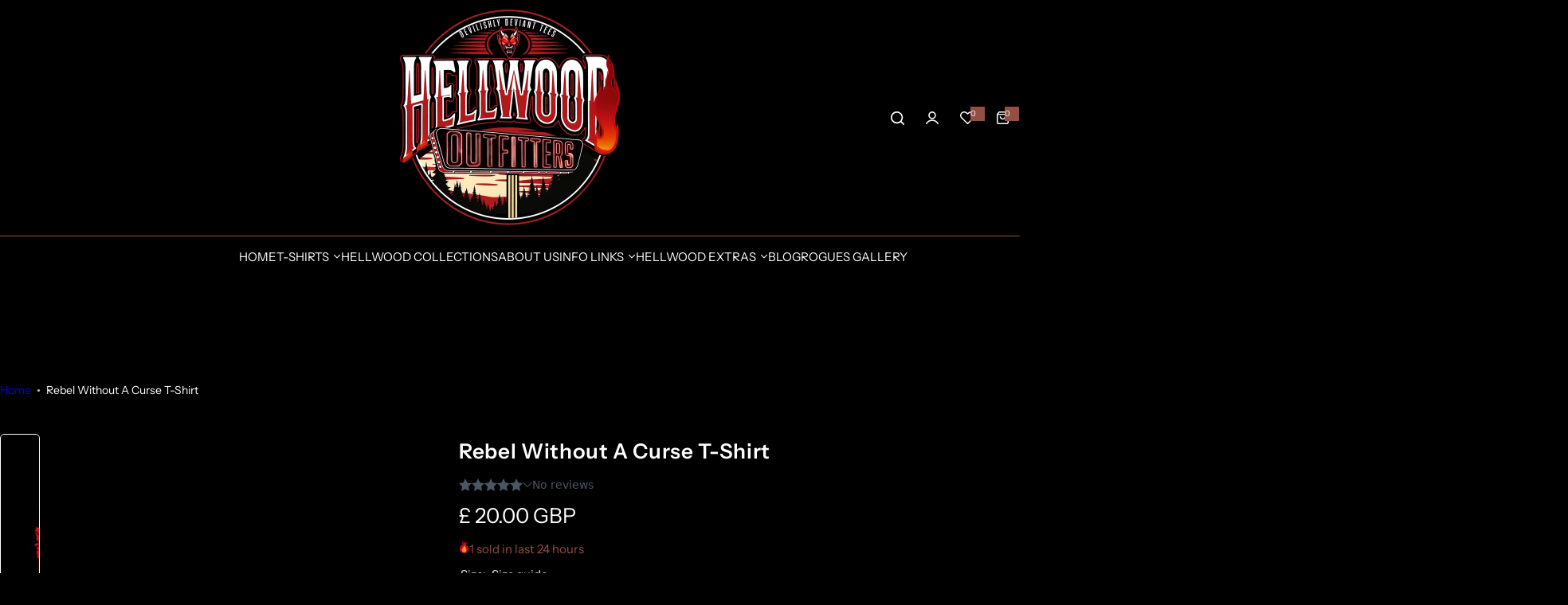

--- FILE ---
content_type: text/css
request_url: https://hellwoodoutfitters.com/cdn/shop/t/83/assets/product-card.css?v=4766370163930694671766313313
body_size: 982
content:
.product-item__wrapper{--shadow: 3px 3px 5px 0px rgba(0, 0, 0, .02);--col-width: 30%}@media (min-width: 768px){.product-item__wrapper{--btn-padding-y: 1.4rem;--btn-padding-x: 1.5rem}}.product-item__information .jdgm-widget.jdgm-widget{margin-top:2px}.product-item__information .jdgm-prev-badge__text{display:none}.product-item__price{margin-top:var(--product-item__price-top, .8rem)}.type-list variant-radios{justify-content:flex-start}variant-radios,variant-radios-detail{padding-inline:calc(var(--shadow-position, -4px) * -1);padding-block-end:calc(var(--shadow-position, -5px) * -1)}.product__color-swatch{background:var(--swatch--background);--color-border: #ddd;width:var(--swatch-width, 2.4rem);height:var(--swatch-width, 2.4rem);overflow:visible;background-position:center}.product__color-swatch.color_swatches{--swatch-width: 19px}.product__color-swatch:before{content:"";position:absolute;left:var(--shadow-position, -3px);right:var(--shadow-position, -3px);bottom:var(--shadow-position, -3px);top:var(--shadow-position, -3px);transition:box-shadow .3s ease;box-shadow:0 0 0 1px var(--color-border),inset 0 0 0 calc(var(--shadow-position, -3px) * -1) var(--color-white);border-radius:var(--btn-radius)}.product__color-swatch:hover,.product__color-swatch.active,.current-filter .product__color-swatch,.product-form__input input[type=radio]:checked+label.product__color-swatch{--color-border: var(--color-dark)}.product-item__button.active{color:var(--btn-primary-color);background-color:var(--btn-primary-bg-color);border-color:var(--btn-primary-bg-color)}.swatch-large{--swatch-width: 3.4rem}.price-large .price-regular{font-size:clamp(2.4rem,3vw,2.6rem)}.price-large .compare-price{font-size:1.8rem}review-product.inline-loading{margin-top:2px;font-size:var(--body-font-size, 1.4rem);line-height:1.4;border-radius:2px;overflow:hidden;position:relative}review-product.inline-loading:after{content:"";position:absolute;left:0;right:0;bottom:0;top:0}@media (min-width: 1025px) and (pointer: fine) and (prefers-reduced-motion: no-preference){.product-grid .product-item__inner:hover .product-item__action,.style-as-card .product-grid .product-item__inner:hover :is(.product__action-animation,.product__add-cart){opacity:1;visibility:visible}.product-grid.hover_zoom .hover-effect:hover .show_secondary>.first-image{transform:none}.product-grid .product__action-animation{transform:translate(1.5rem)}.product-grid :is(.product__add-cart:not(.morden-style),.action__morden-style){transform:translateY(1.5rem)}.product-grid .product-item__inner:hover :is(.product__action-animation,.product__add-cart:not(.morden-style),.action__morden-style){transform:translate(0)}.product-grid.hover_zoom .hover-effect{--transition: .5s}.product-item__inner:hover .secondary-image{opacity:1}.product-grid .product-item__inner:hover .product__badges-sale-countdown{transform:translateY(50%);opacity:0;visibility:hidden;transition:all .4s}.product-grid .product-item__inner:hover .product__badges-sale-scrolling+.product-item__action :is(.product__action-animation,.product__add-cart:not(.morden-style),.action__morden-style){transform:translateY(-35px)}.product-grid .product-item__inner .product__badges-sale-scrolling+.product-item__action :is(.product__action-animation,.product__add-cart:not(.morden-style),.action__morden-style){transform:translateY(-15px)}}@media screen and (max-width: 1024.98px){.product__add-cart:not(.morden-style){padding:0}.product-item__inner .w-45{width:3.5rem}.product-item__inner .h-45{height:3.5rem}.product__badges-sale-countdown{display:none}}.product__badges:not(:has(div)){display:none}.product__badges-inner{color:var(--badges-color);background-color:var(--badges-bg);padding-block:6.5px}.shopify-payment-button{width:100%}.shopify-payment-button__button{border-radius:var(--btn-radius);overflow:hidden;min-height:5rem}body button.shopify-payment-button__more-options{background-color:var(--btn-bg);text-decoration:none}body .shopify-payment-button__more-options:hover:not([disabled]){text-decoration:underline}:is(.shopify-payment-button__more-options,.shopify-payment-button__button--unbranded){height:auto}.shopify-payment-button__button--unbranded{--btn-primary-bg-color: var(--color-primary)}body .shopify-payment-button__button--unbranded:hover:not([disabled]){background-color:var(--color-primary)}body .shopify-payment-button__button--hidden{display:none}.product-form__input input[type=radio]:not(.option-disabled):checked+label:not(.product__color-swatch){color:var(--color-white);background-color:var(--color-dark);border-color:var(--color-dark)}.option-disabled :is(.product__color-swatch,.swatch-option.size):after,input.option-disabled+.product__color-swatch:after,input.option-disabled+.product__item-option:after,.option-disabled .product__item-option:after,.option-disabled.product__color-swatch:after{--color-border: #ddd;content:"";position:absolute;top:0;right:0;bottom:0;left:0;background:linear-gradient(to top left,transparent calc(50% - 1px),var(--color-border),transparent calc(50% + 1px)) no-repeat;z-index:1;border-radius:inherit}input.option-disabled+.product__item-option,.option-disabled .product__item-option{pointer-events:none;background-color:var(--grey-color)}.custom-select .select__dropdown{position:absolute;background-color:#f9f9f9;width:100%;box-shadow:0 8px 16px #0003;z-index:1}.custom-select .select__dropdown ul{list-style-type:none;padding:0}.custom-select .select__dropdown ul li{padding:12px 16px;cursor:pointer}.custom-select .select__dropdown ul li:hover{background-color:#ddd}.size-guide-popup{--popup-max-width: 78rem}.product-timer{background-color:rgba(var(--color-primary-rgb),.1)}.default.product-timer{border:1px dashed rgba(var(--color-primary-rgb),.3);width:32.5rem;max-width:100%;--countdown-size: 1.6rem}.default.product-timer .timer_announcementbar--text{padding-inline-start:3px;font-size:var(--body-font-size, 1.4rem);line-height:1.05}.highlight.product-timer{border:1px solid var(--color-primary)}iframe[class*=paypal]{border-radius:var(--btn-radius)}media-gallery :is(.plyr--video,.shopify-model-viewer-ui,.external_video iframe,.deferred-media){position:absolute;top:0;bottom:0;left:0;right:0}media-gallery .shopify-model-viewer-ui model-viewer,media-gallery .external_video iframe model-viewer{width:100%;height:100%}.product_media-model-icon{top:3px;right:3px;z-index:1}.product__badges-sale-scrolling{background:var(--badges-bg);color:var(--badges-color);border-radius:0 0 var(--rounded-radius) var(--rounded-radius)}.review_sold .jdgm-prev-badge__text{margin-inline-start:1rem}.review_sold:has(.jdgm-widget[style="display: none;"]){display:none}.media-gallery__local-video video{overflow:hidden}.quantity__button{color:var(--color-heading)}@media (max-width: 767.98px){body .swiper-pagination-custom{--swiper-pagination-bottom: 1.5rem;--swiper-pagination-position: absolute;--swiper-pagination-mt: 0;right:1.5rem;bottom:1.5rem;left:auto;top:auto;background-color:var(--color-white);border-radius:var(--btn-radius);border:1px solid var(--color-border);font-weight:var(--subheading-weight);color:var(--color-heading);width:auto;padding:8px 17px;display:inline-flex;align-items:center;line-height:1}}.product-single__information .product__badges{flex-direction:row}.product-item iframe{pointer-events:none}
/*# sourceMappingURL=/cdn/shop/t/83/assets/product-card.css.map?v=4766370163930694671766313313 */


--- FILE ---
content_type: text/css
request_url: https://hellwoodoutfitters.com/cdn/shop/t/83/assets/navigation.css?v=7315552854694781711766313313
body_size: 598
content:
@media screen and (max-width: 1024.98px){.nav-open .navigation{transform:translate(0);opacity:1;visibility:visible}.navigation{background:var(--color-background);--menu-mobile-width: 43rem;--show-overlay-bg: rgba(255, 255, 255, .9);width:100%;max-width:var(--menu-mobile-width);overflow:hidden;transform:translate(-100%);transition:var(--transition-popup)}.navigation open-children-toggle{color:var(--color-heading)}.menu-mobile-title a{color:var(--color-heading);opacity:.6}.menu-mobile-title a.active{opacity:1}.navigation__menu-content{height:100%;flex:1;overflow-y:auto}.submenu,.sub-children-menu{top:0;left:0;right:0;bottom:0;max-width:var(--menu-mobile-width);transform:translate(100%);z-index:12}.is-open+.submenu,.is-open+.sub-children-menu{transform:translate(0)}.submenu .grid-cols{--col-desktop: 1 !important}.subchildmenu{--col-gap: 0 !important}:is(.subchildmenu,.sub-children-menu ul,.horizontal-list){max-height:100%;overflow:auto}.touch-target-mb{width:30px;height:30px;display:inline-flex;align-items:center;cursor:pointer}:where(.lang__currency-on-nav,.lang__currency-desktop) .disclosure__list{bottom:-3rem;padding:2.5rem 3rem;border-radius:var(--rounded-radius) var(--rounded-radius) 0 0;position:fixed;z-index:15;box-shadow:var(--shadow)}:where(.lang__currency-on-nav,.lang__currency-desktop) .disclosure__list ul{max-height:50vh}.lang__currency-on-nav{padding-block:1rem}.lang__currency-on-nav .button-localization{padding:.5rem 3rem}:where(.lang__currency-on-nav,.lang__currency-desktop) .button-localization.open+.disclosure__list{bottom:0;opacity:1;visibility:visible}:where(.lang__currency-on-nav,.lang__currency-desktop) .disclosure__list [aria-current=true]{font-weight:var(--heading-weight)}:is(.horizontal-list,.categories-list){animation:.5s fadeIn}.menu_label{right:-10px}.menu_label:after{top:0;bottom:0;left:0;transform:translate(-95%);-webkit-transform:translateX(-95%);border-right-color:var(--menu-label-bg);margin:auto;border-top-color:transparent}.submenu :is(.stretch_width,.fluid_container,.full_width,.container){width:100%;padding:0;margin:0}}@media screen and (min-width: 1025px){.navigation{--shadow: 0px 5px 30px 0px rgba(0, 0, 0, .05)}.mega-menu .submenu{max-height:80vh;overflow-y:auto}.animation-down-to-up :is(.submenu,.dropdown-menu .sub-children-menu){transform:translateY(20px);-webkit-transform:translateY(20px)}.animation-fade-in-down :is(.submenu,.dropdown-menu .sub-children-menu){transform:translateY(-20px);-webkit-transform:translateY(-20px)}.animation-fade-in :is(.submenu,.dropdown-menu .sub-children-menu){transform:translateY(calc(var(--section-pb) * 1px));-webkit-transform:translateY(calc(var(--section-pb) * 1px))}:is(.submenu,.dropdown-menu .sub-children-menu){z-index:12;pointer-events:none;transition:opacity .3s,visibility .3s,transform .3s;box-shadow:var(--shadow);border-radius:0 0 var(--rounded-radius, 0) var(--rounded-radius, 0)}.menu-parent.visible .submenu,.dropdown-menu .level-1:hover>.sub-children-menu{opacity:1;visibility:visible;pointer-events:auto;transform:none}.menu-parent.visible .submenu{transform:translateY(calc(var(--section-pb) * 1px));-webkit-transform:translateY(calc(var(--section-pb) * 1px))}.horizontal-list .level0>menu-item>a:after{content:"";position:absolute;right:0;left:0;height:30px;bottom:calc(-1 * var(--section-pb) - 3px);z-index:1}.level0>menu-item open-children-toggle{transition:var(--transition)}.level0:hover>menu-item>a,.level0:hover>menu-item open-children-toggle{color:var(--color-link-hover)}.dropdown-menu .sub-children-menu{left:100%;top:-1rem}.dropdown-menu .level-1 open-children-toggle{position:relative}:is(.dropdown-menu .submenu,.dropdown-menu .sub-children-menu){padding-top:2rem;padding-bottom:2rem;width:26rem}:is(.dropdown-menu .menu-link){position:relative}.dropdown-menu .menu-link:hover open-children-toggle{color:var(--color-primary)}:is(.dropdown-menu .menu_item-link){padding-left:3rem;padding-right:3rem;position:relative}.menu-list{flex:0 0 auto;width:calc(100% - var(--col-mega-width) - var(--col-gap) * .5)}.col-mega{flex:0 0 auto;width:calc(var(--col-mega-width) - var(--col-gap) * .5)}.mega-menu-custom-width{width:var(--mega_custom_width);max-width:90vw}.submenu .collection-info .bg-white{width:90%;max-width:17rem}.submenu .menu_label{position:static;margin-inline-start:1rem;padding:3px 8px 2px}.rounded-style .submenu .menu_label.rounded-2{border-radius:20px}.submenu .menu_label:after{display:none}.mega-menu .level-1 menu-item>.menu_item-link{padding-top:0}}.menu-parent.mega-menu .level-1>menu-item{font-size:calc(var(--body-font-size) + 1px)}
/*# sourceMappingURL=/cdn/shop/t/83/assets/navigation.css.map?v=7315552854694781711766313313 */
